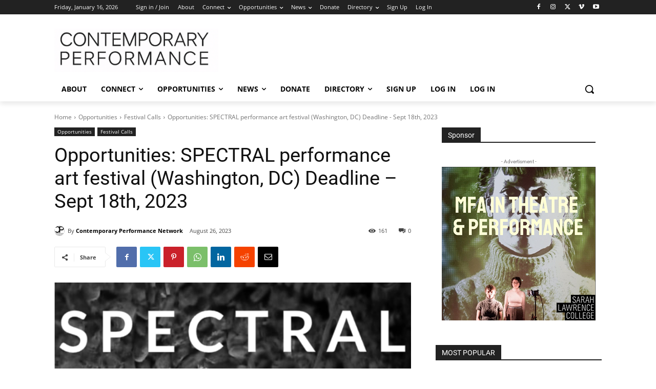

--- FILE ---
content_type: text/html; charset=utf-8
request_url: https://www.google.com/recaptcha/api2/aframe
body_size: 269
content:
<!DOCTYPE HTML><html><head><meta http-equiv="content-type" content="text/html; charset=UTF-8"></head><body><script nonce="wXNHIBlvV9FHgBolBMRRYg">/** Anti-fraud and anti-abuse applications only. See google.com/recaptcha */ try{var clients={'sodar':'https://pagead2.googlesyndication.com/pagead/sodar?'};window.addEventListener("message",function(a){try{if(a.source===window.parent){var b=JSON.parse(a.data);var c=clients[b['id']];if(c){var d=document.createElement('img');d.src=c+b['params']+'&rc='+(localStorage.getItem("rc::a")?sessionStorage.getItem("rc::b"):"");window.document.body.appendChild(d);sessionStorage.setItem("rc::e",parseInt(sessionStorage.getItem("rc::e")||0)+1);localStorage.setItem("rc::h",'1768622669246');}}}catch(b){}});window.parent.postMessage("_grecaptcha_ready", "*");}catch(b){}</script></body></html>

--- FILE ---
content_type: text/css
request_url: https://contemporaryperformance.com/wp-content/cache/fvm/min/1768148192-cssb7ffd22fbb3ac66327c8c52dba8e144ddfdb1970dcbc0f1ca665a9f4bad08.css
body_size: -449
content:
@charset "UTF-8";
/* https://contemporaryperformance.com/wp-content/plugins/youzify/includes/admin/assets/css/custom-script.css?ver=6.8.3 */
/*
 * Silence .
 *
 * This File Should Be Empty ^^ .
 */